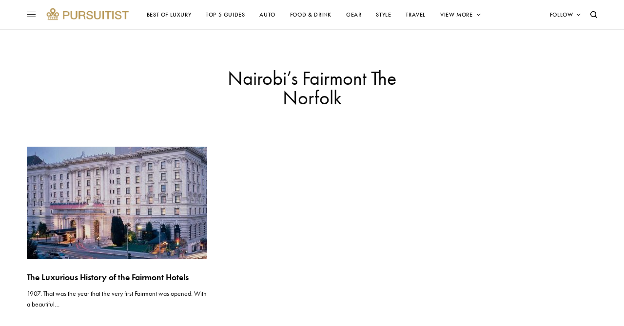

--- FILE ---
content_type: application/javascript
request_url: https://pursuitist.com/ads-beacon.js?ts=69927
body_size: -39
content:
// this beacon is used by Presslabs for metric computations on pursuitist.com
